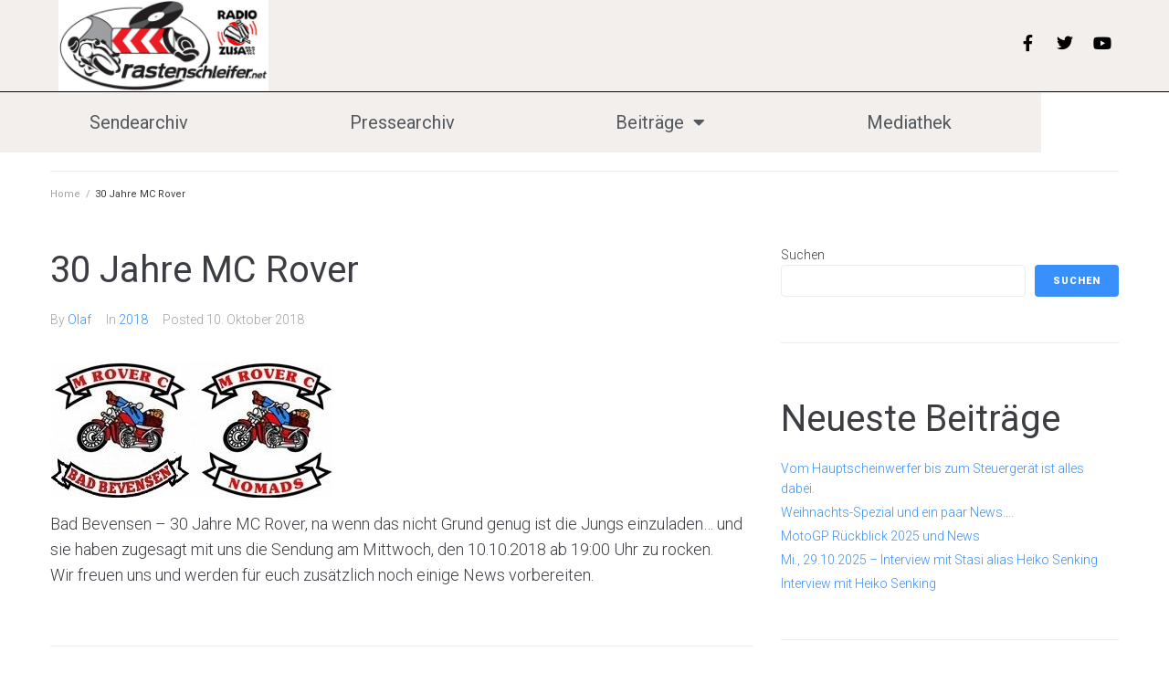

--- FILE ---
content_type: text/css
request_url: https://www.rastenschleifer.net/wp-content/uploads/elementor/css/post-10.css?ver=1769808374
body_size: 880
content:
.elementor-10 .elementor-element.elementor-element-6fbd4e98:not(.elementor-motion-effects-element-type-background), .elementor-10 .elementor-element.elementor-element-6fbd4e98 > .elementor-motion-effects-container > .elementor-motion-effects-layer{background-color:#F2EFEC;}.elementor-10 .elementor-element.elementor-element-6fbd4e98 > .elementor-container{min-height:10vh;}.elementor-10 .elementor-element.elementor-element-6fbd4e98{border-style:solid;border-width:0px 0px 1px 0px;border-color:#000000;transition:background 0.3s, border 0.3s, border-radius 0.3s, box-shadow 0.3s;padding:0% 5% 0% 5%;}.elementor-10 .elementor-element.elementor-element-6fbd4e98 > .elementor-background-overlay{transition:background 0.3s, border-radius 0.3s, opacity 0.3s;}.elementor-bc-flex-widget .elementor-10 .elementor-element.elementor-element-2dc12590.elementor-column .elementor-widget-wrap{align-items:center;}.elementor-10 .elementor-element.elementor-element-2dc12590.elementor-column.elementor-element[data-element_type="column"] > .elementor-widget-wrap.elementor-element-populated{align-content:center;align-items:center;}.elementor-10 .elementor-element.elementor-element-2dc12590 > .elementor-element-populated{padding:0px 0px 0px 0px;}.elementor-bc-flex-widget .elementor-10 .elementor-element.elementor-element-31e764a.elementor-column .elementor-widget-wrap{align-items:center;}.elementor-10 .elementor-element.elementor-element-31e764a.elementor-column.elementor-element[data-element_type="column"] > .elementor-widget-wrap.elementor-element-populated{align-content:center;align-items:center;}.elementor-bc-flex-widget .elementor-10 .elementor-element.elementor-element-70cfd763.elementor-column .elementor-widget-wrap{align-items:center;}.elementor-10 .elementor-element.elementor-element-70cfd763.elementor-column.elementor-element[data-element_type="column"] > .elementor-widget-wrap.elementor-element-populated{align-content:center;align-items:center;}.elementor-10 .elementor-element.elementor-element-70cfd763 > .elementor-element-populated{padding:0px 0px 0px 0px;}.elementor-10 .elementor-element.elementor-element-7b246a7a{--grid-template-columns:repeat(0, auto);--icon-size:18px;--grid-column-gap:20px;--grid-row-gap:0px;}.elementor-10 .elementor-element.elementor-element-7b246a7a .elementor-widget-container{text-align:right;}.elementor-10 .elementor-element.elementor-element-7b246a7a .elementor-social-icon{background-color:rgba(255, 255, 255, 0);--icon-padding:0em;}.elementor-10 .elementor-element.elementor-element-7b246a7a .elementor-social-icon i{color:#000000;}.elementor-10 .elementor-element.elementor-element-7b246a7a .elementor-social-icon svg{fill:#000000;}.elementor-10 .elementor-element.elementor-element-7b246a7a .elementor-social-icon:hover i{color:#ACA298;}.elementor-10 .elementor-element.elementor-element-7b246a7a .elementor-social-icon:hover svg{fill:#ACA298;}.elementor-10 .elementor-element.elementor-element-03ad260:not(.elementor-motion-effects-element-type-background) > .elementor-widget-wrap, .elementor-10 .elementor-element.elementor-element-03ad260 > .elementor-widget-wrap > .elementor-motion-effects-container > .elementor-motion-effects-layer{background-color:#F2EFEC;}.elementor-10 .elementor-element.elementor-element-03ad260 > .elementor-element-populated{transition:background 0.3s, border 0.3s, border-radius 0.3s, box-shadow 0.3s;}.elementor-10 .elementor-element.elementor-element-03ad260 > .elementor-element-populated > .elementor-background-overlay{transition:background 0.3s, border-radius 0.3s, opacity 0.3s;}.elementor-10 .elementor-element.elementor-element-63735da .elementor-menu-toggle{margin:0 auto;}.elementor-10 .elementor-element.elementor-element-63735da .elementor-nav-menu .elementor-item{font-size:20px;font-weight:400;}.elementor-10 .elementor-element.elementor-element-63735da .elementor-nav-menu--main .elementor-item{color:var( --e-global-color-secondary );fill:var( --e-global-color-secondary );}.elementor-10 .elementor-element.elementor-element-63735da .elementor-nav-menu--dropdown .elementor-item, .elementor-10 .elementor-element.elementor-element-63735da .elementor-nav-menu--dropdown  .elementor-sub-item{font-size:20px;}.elementor-theme-builder-content-area{height:400px;}.elementor-location-header:before, .elementor-location-footer:before{content:"";display:table;clear:both;}@media(max-width:767px){.elementor-10 .elementor-element.elementor-element-2dc12590{width:40%;}.elementor-10 .elementor-element.elementor-element-31e764a{width:24%;}.elementor-10 .elementor-element.elementor-element-31e764a > .elementor-element-populated{padding:0px 0px 0px 0px;}.elementor-10 .elementor-element.elementor-element-70cfd763{width:36%;}.elementor-10 .elementor-element.elementor-element-7b246a7a{--icon-size:15px;--grid-column-gap:10px;}}@media(min-width:768px){.elementor-10 .elementor-element.elementor-element-2dc12590{width:20%;}.elementor-10 .elementor-element.elementor-element-31e764a{width:60%;}.elementor-10 .elementor-element.elementor-element-70cfd763{width:20.011%;}}@media(max-width:1024px) and (min-width:768px){.elementor-10 .elementor-element.elementor-element-2dc12590{width:26%;}.elementor-10 .elementor-element.elementor-element-31e764a{width:48%;}.elementor-10 .elementor-element.elementor-element-70cfd763{width:26%;}}